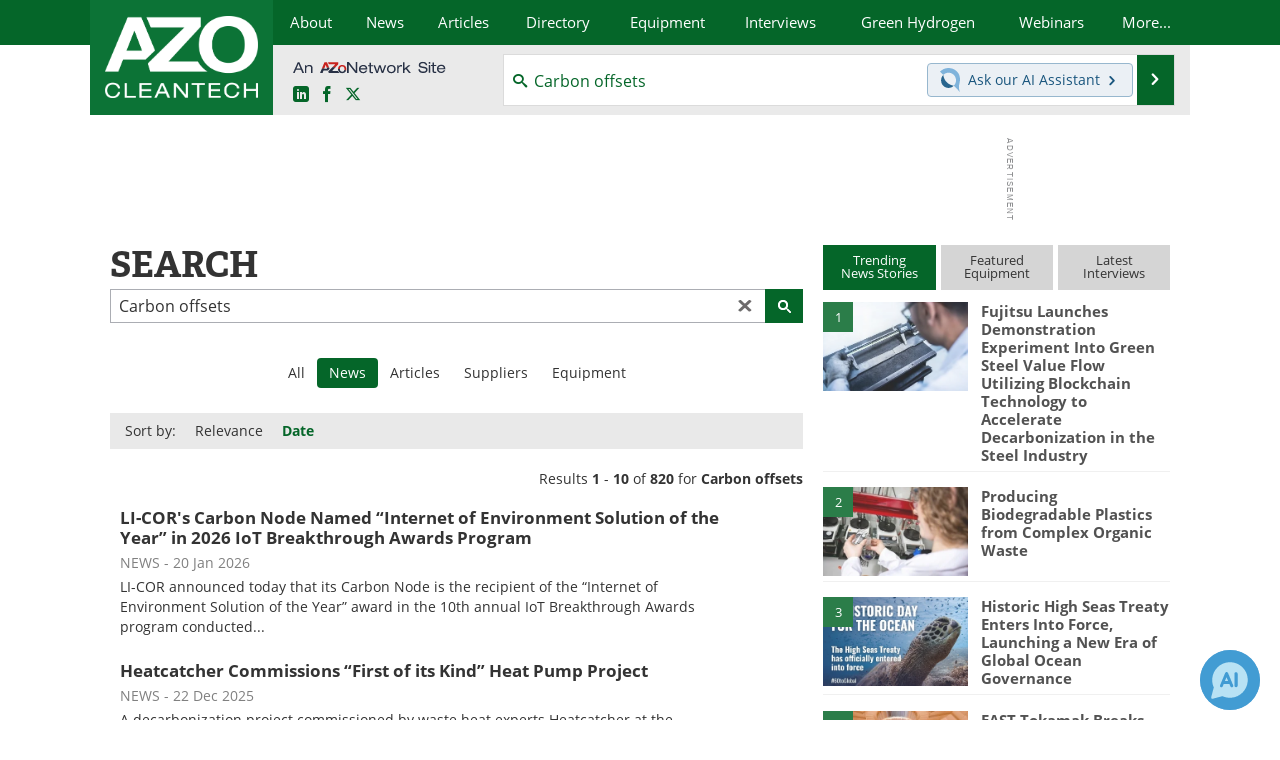

--- FILE ---
content_type: text/html; charset=utf-8
request_url: https://www.google.com/recaptcha/api2/aframe
body_size: 268
content:
<!DOCTYPE HTML><html><head><meta http-equiv="content-type" content="text/html; charset=UTF-8"></head><body><script nonce="2PTZXHKASTs5kc7BtnU07A">/** Anti-fraud and anti-abuse applications only. See google.com/recaptcha */ try{var clients={'sodar':'https://pagead2.googlesyndication.com/pagead/sodar?'};window.addEventListener("message",function(a){try{if(a.source===window.parent){var b=JSON.parse(a.data);var c=clients[b['id']];if(c){var d=document.createElement('img');d.src=c+b['params']+'&rc='+(localStorage.getItem("rc::a")?sessionStorage.getItem("rc::b"):"");window.document.body.appendChild(d);sessionStorage.setItem("rc::e",parseInt(sessionStorage.getItem("rc::e")||0)+1);localStorage.setItem("rc::h",'1769035252154');}}}catch(b){}});window.parent.postMessage("_grecaptcha_ready", "*");}catch(b){}</script></body></html>